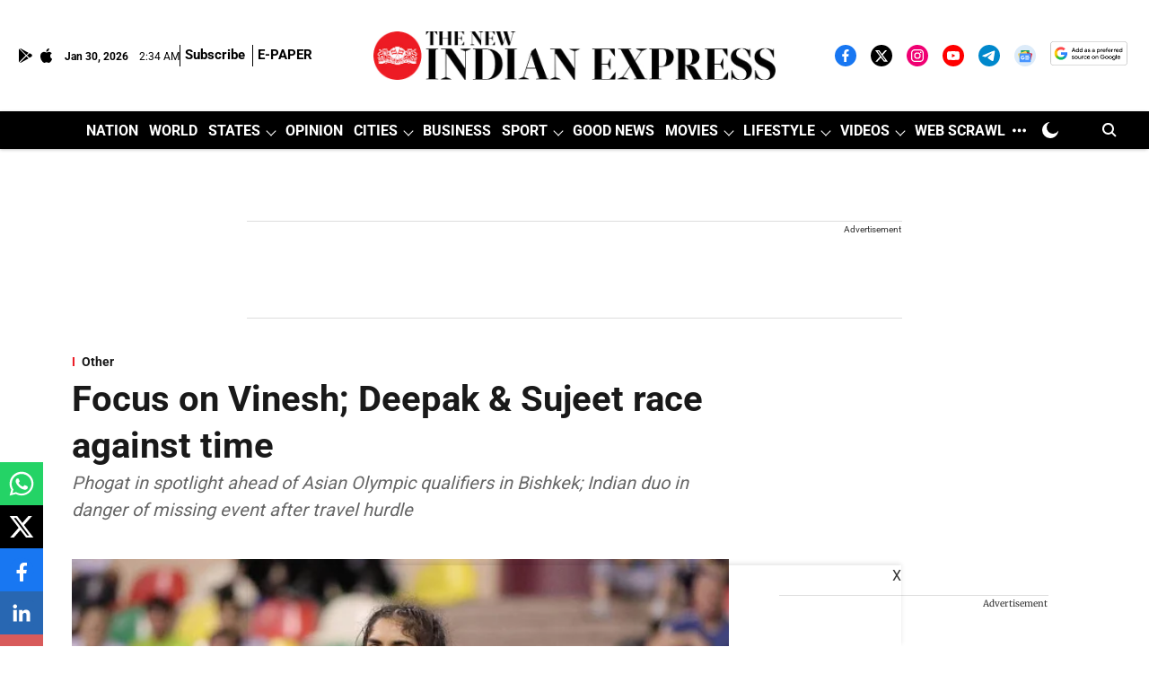

--- FILE ---
content_type: text/html; charset=utf-8
request_url: https://www.google.com/recaptcha/api2/aframe
body_size: 153
content:
<!DOCTYPE HTML><html><head><meta http-equiv="content-type" content="text/html; charset=UTF-8"></head><body><script nonce="Xfx7cJ_BXY78SKstzTSaZg">/** Anti-fraud and anti-abuse applications only. See google.com/recaptcha */ try{var clients={'sodar':'https://pagead2.googlesyndication.com/pagead/sodar?'};window.addEventListener("message",function(a){try{if(a.source===window.parent){var b=JSON.parse(a.data);var c=clients[b['id']];if(c){var d=document.createElement('img');d.src=c+b['params']+'&rc='+(localStorage.getItem("rc::a")?sessionStorage.getItem("rc::b"):"");window.document.body.appendChild(d);sessionStorage.setItem("rc::e",parseInt(sessionStorage.getItem("rc::e")||0)+1);localStorage.setItem("rc::h",'1769740450965');}}}catch(b){}});window.parent.postMessage("_grecaptcha_ready", "*");}catch(b){}</script></body></html>

--- FILE ---
content_type: application/javascript; charset=UTF-8
request_url: https://www.newindianexpress.com/cdn-cgi/challenge-platform/h/b/scripts/jsd/d251aa49a8a3/main.js?
body_size: 9017
content:
window._cf_chl_opt={AKGCx8:'b'};~function(N6,RA,RW,RB,RO,Rj,RC,RK,N0,N1){N6=P,function(S,J,Nq,N5,R,N){for(Nq={S:364,J:359,R:400,N:502,y:480,h:340,e:397,g:335,D:411,Q:395},N5=P,R=S();!![];)try{if(N=-parseInt(N5(Nq.S))/1+-parseInt(N5(Nq.J))/2*(parseInt(N5(Nq.R))/3)+-parseInt(N5(Nq.N))/4*(parseInt(N5(Nq.y))/5)+-parseInt(N5(Nq.h))/6+parseInt(N5(Nq.e))/7*(parseInt(N5(Nq.g))/8)+-parseInt(N5(Nq.D))/9+parseInt(N5(Nq.Q))/10,N===J)break;else R.push(R.shift())}catch(y){R.push(R.shift())}}(T,193587),RA=this||self,RW=RA[N6(263)],RB=null,RO=Rl(),Rj=function(he,hh,hy,hR,hP,hT,h9,Nk,J,R,N,y){return he={S:479,J:371,R:378,N:291,y:368,h:481,e:392},hh={S:488,J:345,R:456,N:408,y:360,h:463,e:345,g:420,D:350,Q:322,o:442,d:325,k:372,a:453,i:386,M:484,b:282,f:386,I:458,v:353,U:347,c:301,z:307,m:415,E:280,L:464,Z:449,A:475,W:345,B:349,X:521,s:387,V:484,G:387},hy={S:512},hR={S:463,J:453,R:512,N:493,y:388,h:445,e:387,g:269,D:403,Q:492,o:320,d:269,k:403,a:492,i:492,M:338,b:493,f:370,I:291,v:372,U:484,c:338,z:369,m:318,E:314,L:484,Z:453,A:427,W:318,B:484,X:282,s:277,V:306,G:463,H:484,Y:488,l:345,O:325,n:484,j:372,C:345,K:384,x:379,F:403,T0:484,T1:386,T2:338,T3:282,T4:292,T5:484,T6:274,T7:402,T8:314,T9:301,TT:338,TP:336,TS:484,TJ:488,TR:345,TN:429,Ty:484,Th:365,Te:264,Tu:401,Tg:463,TD:314,TQ:464,To:475},hP={S:279},hT={S:346,J:422,R:372,N:322,y:462},h9={S:495,J:387},Nk=N6,J={'pOrNc':Nk(he.S),'UaBmb':function(h,e){return h(e)},'eBVlq':Nk(he.J),'LfApk':function(h,e){return h==e},'rfPJs':function(h){return h()},'oUwGt':function(h,e){return h==e},'oqehn':function(h,e){return h<e},'VWczo':function(h,e){return h!==e},'mDvWo':Nk(he.R),'DriGg':function(h,e){return h+e},'OFKwM':Nk(he.N),'aKKdP':function(h,e){return h>e},'OkDxk':function(h,e){return h<<e},'UVYpa':function(h,e){return h-e},'rselI':function(h,e){return e|h},'JwCvY':function(h,e){return h>e},'hQVnR':function(h,e){return h<<e},'YQqZF':function(h,e){return h&e},'VRYdP':function(h,e){return h(e)},'YMFSZ':function(h,e){return h&e},'tNPce':function(h,e){return e!==h},'WKGLG':function(h,e){return h(e)},'QjSJv':function(h,e){return e&h},'tnjvf':function(h,e){return h<e},'nlUpo':function(h,e){return e|h},'DOQfo':function(h,e){return h(e)},'gXtkQ':function(h,e){return h&e},'IMlWX':function(h,e){return h&e},'AwMCq':function(h,e){return h|e},'bcwBg':function(h,e){return h<<e},'ujHox':function(h,e){return e&h},'hONwH':function(h,e){return h(e)},'PEHHc':Nk(he.y),'CUrZe':function(h,e){return h<e},'XfwZv':function(h,e){return e&h},'cVaVT':function(h,e){return e*h},'VentC':function(h,e){return e!=h},'RKphh':function(h,e){return e*h},'kTuSd':function(h,e){return h&e},'mWxkD':function(h,e){return h==e},'FlHEv':function(h,e){return h<e},'BdTIa':function(h,e){return e==h},'PFygK':function(h,e){return h<e},'yCrqh':function(h,e){return h-e},'caLOM':function(h,e){return e===h},'ZEoBp':function(h,e){return h+e}},R=String[Nk(he.h)],N={'h':function(h,Na){if(Na=Nk,Na(hT.S)!==Na(hT.J))return J[Na(hT.R)](null,h)?'':N.g(h,6,function(e,Ni){return Ni=Na,J[Ni(h9.S)][Ni(h9.J)](e)});else J[Na(hT.N)](J,J[Na(hT.y)])},'g':function(D,Q,o,hS,Np,i,M,I,U,z,E,L,Z,A,W,B,X,s,V,G){if(hS={S:338},Np=Nk,i={'HlHtt':function(H,NM){return NM=P,J[NM(hP.S)](H)}},J[Np(hR.S)](null,D))return'';for(I={},U={},z='',E=2,L=3,Z=2,A=[],W=0,B=0,X=0;J[Np(hR.J)](X,D[Np(hR.R)]);X+=1)if(J[Np(hR.N)](Np(hR.y),J[Np(hR.h)])){if(s=D[Np(hR.e)](X),Object[Np(hR.g)][Np(hR.D)][Np(hR.Q)](I,s)||(I[s]=L++,U[s]=!0),V=J[Np(hR.o)](z,s),Object[Np(hR.d)][Np(hR.k)][Np(hR.a)](I,V))z=V;else{if(Object[Np(hR.g)][Np(hR.D)][Np(hR.i)](U,z)){if(256>z[Np(hR.M)](0)){if(J[Np(hR.b)](J[Np(hR.f)],Np(hR.I)))return z==null?'':''==Z?null:Q.i(D[Np(hR.R)],32768,function(Y,Nb){return Nb=Np,o[Nb(hS.S)](Y)});else{for(M=0;M<Z;W<<=1,J[Np(hR.v)](B,Q-1)?(B=0,A[Np(hR.U)](o(W)),W=0):B++,M++);for(G=z[Np(hR.c)](0),M=0;J[Np(hR.z)](8,M);W=J[Np(hR.m)](W,1)|G&1.32,B==J[Np(hR.E)](Q,1)?(B=0,A[Np(hR.L)](o(W)),W=0):B++,G>>=1,M++);}}else{for(G=1,M=0;J[Np(hR.Z)](M,Z);W=J[Np(hR.A)](J[Np(hR.W)](W,1),G),B==Q-1?(B=0,A[Np(hR.B)](o(W)),W=0):B++,G=0,M++);for(G=z[Np(hR.M)](0),M=0;J[Np(hR.X)](16,M);W=J[Np(hR.s)](W,1)|J[Np(hR.V)](G,1),J[Np(hR.G)](B,Q-1)?(B=0,A[Np(hR.H)](J[Np(hR.Y)](o,W)),W=0):B++,G>>=1,M++);}E--,E==0&&(E=Math[Np(hR.l)](2,Z),Z++),delete U[z]}else for(G=I[z],M=0;J[Np(hR.Z)](M,Z);W=W<<1.58|J[Np(hR.O)](G,1),Q-1==B?(B=0,A[Np(hR.n)](o(W)),W=0):B++,G>>=1,M++);z=(E--,J[Np(hR.j)](0,E)&&(E=Math[Np(hR.C)](2,Z),Z++),I[V]=L++,String(s))}}else if(!Z){if(X=!![],!i[Np(hR.K)](W))return;i(function(O){A(I,O)})}if(J[Np(hR.x)]('',z)){if(Object[Np(hR.g)][Np(hR.F)][Np(hR.i)](U,z)){if(256>z[Np(hR.c)](0)){for(M=0;M<Z;W<<=1,B==Q-1?(B=0,A[Np(hR.T0)](J[Np(hR.T1)](o,W)),W=0):B++,M++);for(G=z[Np(hR.T2)](0),M=0;J[Np(hR.T3)](8,M);W=J[Np(hR.s)](W,1)|J[Np(hR.T4)](G,1),B==J[Np(hR.E)](Q,1)?(B=0,A[Np(hR.T5)](o(W)),W=0):B++,G>>=1,M++);}else{for(G=1,M=0;J[Np(hR.T6)](M,Z);W=J[Np(hR.T7)](W<<1,G),B==J[Np(hR.T8)](Q,1)?(B=0,A[Np(hR.U)](J[Np(hR.T9)](o,W)),W=0):B++,G=0,M++);for(G=z[Np(hR.TT)](0),M=0;16>M;W=W<<1.33|J[Np(hR.TP)](G,1),B==Q-1?(B=0,A[Np(hR.TS)](J[Np(hR.TJ)](o,W)),W=0):B++,G>>=1,M++);}E--,E==0&&(E=Math[Np(hR.TR)](2,Z),Z++),delete U[z]}else for(G=I[z],M=0;M<Z;W=W<<1.58|J[Np(hR.TN)](G,1),B==Q-1?(B=0,A[Np(hR.Ty)](o(W)),W=0):B++,G>>=1,M++);E--,E==0&&Z++}for(G=2,M=0;M<Z;W=J[Np(hR.Th)](J[Np(hR.Te)](W,1),J[Np(hR.Tu)](G,1)),J[Np(hR.Tg)](B,J[Np(hR.TD)](Q,1))?(B=0,A[Np(hR.n)](o(W)),W=0):B++,G>>=1,M++);for(;;)if(W<<=1,B==Q-1){A[Np(hR.T5)](J[Np(hR.TQ)](o,W));break}else B++;return A[Np(hR.To)]('')},'j':function(h,hN,Nf){return hN={S:338},Nf=Nk,h==null?'':h==''?null:N.i(h[Nf(hy.S)],32768,function(e,NI){return NI=Nf,h[NI(hN.S)](e)})},'i':function(D,Q,o,Nr,i,M,I,U,z,E,L,Z,A,W,B,X,H,s,V,G){for(Nr=Nk,i=[],M=4,I=4,U=3,z=[],Z=J[Nr(hh.S)](o,0),A=Q,W=1,E=0;3>E;i[E]=E,E+=1);for(B=0,X=Math[Nr(hh.J)](2,2),L=1;L!=X;)for(s=J[Nr(hh.R)][Nr(hh.N)]('|'),V=0;!![];){switch(s[V++]){case'0':B|=(J[Nr(hh.y)](0,G)?1:0)*L;continue;case'1':L<<=1;continue;case'2':A>>=1;continue;case'3':G=A&Z;continue;case'4':J[Nr(hh.h)](0,A)&&(A=Q,Z=o(W++));continue}break}switch(B){case 0:for(B=0,X=Math[Nr(hh.e)](2,8),L=1;X!=L;G=J[Nr(hh.g)](Z,A),A>>=1,0==A&&(A=Q,Z=o(W++)),B|=J[Nr(hh.D)](0<G?1:0,L),L<<=1);H=J[Nr(hh.Q)](R,B);break;case 1:for(B=0,X=Math[Nr(hh.e)](2,16),L=1;J[Nr(hh.o)](L,X);G=J[Nr(hh.d)](Z,A),A>>=1,J[Nr(hh.k)](0,A)&&(A=Q,Z=o(W++)),B|=(J[Nr(hh.a)](0,G)?1:0)*L,L<<=1);H=J[Nr(hh.i)](R,B);break;case 2:return''}for(E=i[3]=H,z[Nr(hh.M)](H);;){if(J[Nr(hh.b)](W,D))return'';for(B=0,X=Math[Nr(hh.J)](2,U),L=1;L!=X;G=A&Z,A>>=1,A==0&&(A=Q,Z=J[Nr(hh.f)](o,W++)),B|=J[Nr(hh.I)](0<G?1:0,L),L<<=1);switch(H=B){case 0:for(B=0,X=Math[Nr(hh.e)](2,8),L=1;X!=L;G=J[Nr(hh.v)](Z,A),A>>=1,J[Nr(hh.U)](0,A)&&(A=Q,Z=J[Nr(hh.c)](o,W++)),B|=(J[Nr(hh.z)](0,G)?1:0)*L,L<<=1);i[I++]=R(B),H=I-1,M--;break;case 1:for(B=0,X=Math[Nr(hh.e)](2,16),L=1;X!=L;G=A&Z,A>>=1,J[Nr(hh.m)](0,A)&&(A=Q,Z=o(W++)),B|=J[Nr(hh.I)](J[Nr(hh.E)](0,G)?1:0,L),L<<=1);i[I++]=J[Nr(hh.L)](R,B),H=J[Nr(hh.Z)](I,1),M--;break;case 2:return z[Nr(hh.A)]('')}if(J[Nr(hh.U)](0,M)&&(M=Math[Nr(hh.W)](2,U),U++),i[H])H=i[H];else if(J[Nr(hh.B)](H,I))H=J[Nr(hh.X)](E,E[Nr(hh.s)](0));else return null;z[Nr(hh.V)](H),i[I++]=E+H[Nr(hh.G)](0),M--,E=H,M==0&&(M=Math[Nr(hh.e)](2,U),U++)}}},y={},y[Nk(he.e)]=N.h,y}(),RC={},RC[N6(486)]='o',RC[N6(472)]='s',RC[N6(506)]='u',RC[N6(474)]='z',RC[N6(351)]='n',RC[N6(410)]='I',RC[N6(503)]='b',RK=RC,RA[N6(409)]=function(S,J,R,N,hz,hc,hU,Nz,y,g,D,Q,o,i,M){if(hz={S:374,J:311,R:425,N:361,y:284,h:425,e:504,g:437,D:496,Q:504,o:389,d:321,k:341,a:512,i:299,M:434,b:383,f:348,I:461},hc={S:310,J:512,R:286,N:383},hU={S:269,J:403,R:492,N:484},Nz=N6,y={'WMKPY':function(I,U){return I+U},'FoxKV':function(I,U){return I===U},'EDIbj':function(I,U){return I<U},'DvXgr':Nz(hz.S),'XIMbu':function(I,U){return I+U},'mPyfg':function(I,U,z){return I(U,z)}},y[Nz(hz.J)](null,J)||void 0===J)return N;for(g=RF(J),S[Nz(hz.R)][Nz(hz.N)]&&(g=g[Nz(hz.y)](S[Nz(hz.h)][Nz(hz.N)](J))),g=S[Nz(hz.e)][Nz(hz.g)]&&S[Nz(hz.D)]?S[Nz(hz.Q)][Nz(hz.g)](new S[(Nz(hz.D))](g)):function(I,NE,U){for(NE=Nz,I[NE(hc.S)](),U=0;U<I[NE(hc.J)];I[U+1]===I[U]?I[NE(hc.R)](y[NE(hc.N)](U,1),1):U+=1);return I}(g),D='nAsAaAb'.split('A'),D=D[Nz(hz.o)][Nz(hz.d)](D),Q=0;y[Nz(hz.k)](Q,g[Nz(hz.a)]);o=g[Q],i=Rx(S,J,o),D(i)?(M='s'===i&&!S[Nz(hz.i)](J[o]),y[Nz(hz.M)]===y[Nz(hz.b)](R,o)?h(R+o,i):M||h(y[Nz(hz.f)](R,o),J[o])):y[Nz(hz.I)](h,y[Nz(hz.f)](R,o),i),Q++);return N;function h(I,U,Nm){Nm=Nz,Object[Nm(hU.S)][Nm(hU.J)][Nm(hU.R)](N,U)||(N[U]=[]),N[U][Nm(hU.N)](I)}},N0=N6(404)[N6(408)](';'),N1=N0[N6(389)][N6(321)](N0),RA[N6(517)]=function(J,R,hL,NL,N,y,h,g,D,Q){for(hL={S:266,J:283,R:522,N:436,y:512,h:266,e:287,g:484,D:406},NL=N6,N={},N[NL(hL.S)]=function(o,k){return o!==k},N[NL(hL.J)]=NL(hL.R),y=N,h=Object[NL(hL.N)](R),g=0;g<h[NL(hL.y)];g++)if(y[NL(hL.h)](NL(hL.R),y[NL(hL.J)]))J();else if(D=h[g],'f'===D&&(D='N'),J[D]){for(Q=0;Q<R[h[g]][NL(hL.y)];-1===J[D][NL(hL.e)](R[h[g]][Q])&&(N1(R[h[g]][Q])||J[D][NL(hL.g)]('o.'+R[h[g]][Q])),Q++);}else J[D]=R[h[g]][NL(hL.D)](function(k){return'o.'+k})},N3();function RX(S,NV,Nt,N8,J,R){NV={S:435},Nt={S:466,J:417},N8=N6,J={'mAroY':function(N,y){return N(y)}},R=N2(),RY(R.r,function(N,N7){N7=P,typeof S===N7(Nt.S)&&J[N7(Nt.J)](S,N),Rt()}),R.e&&Rn(N8(NV.S),R.e)}function Rn(N,y,yp,yi,ya,NQ,h,g,D,I,v,Q,o,d,k,a,i,M,b){if(yp={S:356,J:343,R:499,N:285,y:491,h:501,e:366,g:273,D:305,Q:408,o:371,d:375,k:469,a:363,i:430,M:382,b:426,f:508,I:392,v:328,U:467,c:275,z:327,m:497,E:412,L:293,Z:516,A:295,W:308,B:407,X:407,s:447,V:497,G:414,H:414,Y:511,l:497,O:450,n:357},yi={S:272},ya={S:366},NQ=N6,h={'KhJMf':function(f){return f()},'FHpVA':function(f,I,v){return f(I,v)},'dExDV':function(f,I){return I===f},'tyLKa':NQ(yp.S),'neZrv':function(f,I){return f+I},'bKxWB':function(f,I){return f+I}},!RV(0))return![];D=(g={},g[NQ(yp.J)]=N,g[NQ(yp.R)]=y,g);try{if(h[NQ(yp.N)](NQ(yp.y),NQ(yp.h))){if(I={'gyhmC':function(U,No){return No=NQ,h[No(ya.S)](U)}},v=h[NQ(yp.e)](g),null===v)return;d=(D&&i(M),h[NQ(yp.g)](k,function(Nd){Nd=NQ,I[Nd(yi.S)](v)},1e3*v))}else for(Q=h[NQ(yp.D)][NQ(yp.Q)]('|'),o=0;!![];){switch(Q[o++]){case'0':a[NQ(yp.o)]=2500;continue;case'1':a[NQ(yp.d)]=function(){};continue;case'2':d=RA[NQ(yp.k)];continue;case'3':k={},k[NQ(yp.a)]=D,k[NQ(yp.i)]=b,k[NQ(yp.M)]=NQ(yp.b),a[NQ(yp.f)](Rj[NQ(yp.I)](k));continue;case'4':a=new RA[(NQ(yp.v))]();continue;case'5':i=h[NQ(yp.U)](h[NQ(yp.c)](NQ(yp.z)+RA[NQ(yp.m)][NQ(yp.E)],NQ(yp.L))+d.r,NQ(yp.Z));continue;case'6':a[NQ(yp.A)](NQ(yp.W),i);continue;case'7':b=(M={},M[NQ(yp.B)]=RA[NQ(yp.m)][NQ(yp.X)],M[NQ(yp.s)]=RA[NQ(yp.V)][NQ(yp.s)],M[NQ(yp.G)]=RA[NQ(yp.V)][NQ(yp.H)],M[NQ(yp.Y)]=RA[NQ(yp.l)][NQ(yp.O)],M[NQ(yp.n)]=RO,M);continue}break}}catch(I){}}function Rw(J,R,hg,Nv,N,y){return hg={S:454,J:451,R:269,N:289,y:492,h:287,e:413},Nv=N6,N={},N[Nv(hg.S)]=function(h,e){return h instanceof e},y=N,y[Nv(hg.S)](R,J[Nv(hg.J)])&&0<J[Nv(hg.J)][Nv(hg.R)][Nv(hg.N)][Nv(hg.y)](R)[Nv(hg.h)](Nv(hg.e))}function RH(y4,NR,S,J,R,N){return y4={S:470,J:432,R:468,N:433},NR=N6,S={'IzUsI':function(y){return y()},'YjqGe':function(h,e){return h>e}},J=3600,R=S[NR(y4.S)](RG),N=Math[NR(y4.J)](Date[NR(y4.R)]()/1e3),S[NR(y4.N)](N-R,J)?![]:!![]}function P(S,J,R,N){return S=S-262,R=T(),N=R[S],N}function RG(y1,NJ,S,J){return y1={S:469,J:432,R:441},NJ=N6,S={'VPYrt':function(R,N){return R(N)}},J=RA[NJ(y1.S)],Math[NJ(y1.J)](+S[NJ(y1.R)](atob,J.t))}function Rl(yg,ND){return yg={S:490,J:490},ND=N6,crypto&&crypto[ND(yg.S)]?crypto[ND(yg.J)]():''}function RY(S,J,yu,ye,yh,yT,NN,R,N,y,h){yu={S:371,J:466,R:329,N:381,y:373,h:469,e:398,g:497,D:328,Q:295,o:308,d:327,k:412,a:330,i:457,M:371,b:375,f:396,I:393,v:460,U:460,c:500,z:478,m:508,E:392,L:476},ye={S:297,J:303,R:391,N:338},yh={S:424,J:267,R:281,N:281,y:290,h:440,e:487,g:281,D:268,Q:505,o:344,d:421,k:324,a:424,i:452,M:302,b:435,f:471,I:324},yT={S:354},NN=N6,R={'LGuja':NN(yu.S),'eiqHN':function(e,g,D){return e(g,D)},'KyRJo':function(e,g){return e+g},'sTHpy':NN(yu.J),'KFNNd':NN(yu.R),'yABhM':NN(yu.N),'dwOks':function(e,g){return e+g},'vzBaL':function(e,g){return e===g},'FOnHn':NN(yu.y),'dIqMB':function(e){return e()}},N=RA[NN(yu.h)],console[NN(yu.e)](RA[NN(yu.g)]),y=new RA[(NN(yu.D))](),y[NN(yu.Q)](NN(yu.o),NN(yu.d)+RA[NN(yu.g)][NN(yu.k)]+R[NN(yu.a)]+N.r),N[NN(yu.i)]&&(y[NN(yu.M)]=5e3,y[NN(yu.b)]=function(Ny){Ny=NN,J(R[Ny(yT.S)])}),y[NN(yu.f)]=function(yR,Nh,e,yy,Q){(yR={S:355},Nh=NN,e={'oARut':function(g,D){return g>=D},'akkFM':function(g,D){return g<D},'nvRPS':function(g,D){return g(D)},'qEYTw':Nh(yh.S),'grQtD':function(g,D,Ne){return Ne=Nh,R[Ne(yR.S)](g,D)},'sZBvD':R[Nh(yh.J)],'goIqw':function(g,D){return g(D)}},y[Nh(yh.R)]>=200&&y[Nh(yh.N)]<300)?Nh(yh.y)===R[Nh(yh.h)]?e[Nh(yh.e)](h[Nh(yh.g)],200)&&e[Nh(yh.D)](e[Nh(yh.N)],300)?e[Nh(yh.Q)](o,e[Nh(yh.o)]):d(e[Nh(yh.d)](Nh(yh.k),k[Nh(yh.R)])):J(Nh(yh.a)):R[Nh(yh.i)]!==R[Nh(yh.i)]?(yy={S:448,J:438},Q=e(),R[Nh(yh.M)](g,Q.r,function(f,Nu){Nu=Nh,typeof k===e[Nu(yy.S)]&&e[Nu(yy.J)](M,f),i()}),Q.e&&R[Nh(yh.M)](k,Nh(yh.b),Q.e)):J(R[Nh(yh.f)](Nh(yh.I),y[Nh(yh.g)]))},y[NN(yu.I)]=function(Ng){if(Ng=NN,R[Ng(ye.S)](Ng(ye.J),Ng(ye.J)))J(Ng(ye.R));else return R[Ng(ye.N)](N)},h={'t':RG(),'lhr':RW[NN(yu.v)]&&RW[NN(yu.U)][NN(yu.c)]?RW[NN(yu.v)][NN(yu.c)]:'','api':N[NN(yu.i)]?!![]:![],'c':R[NN(yu.z)](Rs),'payload':S},y[NN(yu.m)](Rj[NN(yu.E)](JSON[NN(yu.L)](h)))}function Rq(NH,N9,J,R,N,y){return NH={S:339,J:482,R:351,N:469,y:339},N9=N6,J={},J[N9(NH.S)]=function(h,e){return h!==e},J[N9(NH.J)]=N9(NH.R),R=J,N=RA[N9(NH.N)],!N?null:(y=N.i,R[N9(NH.y)](typeof y,R[N9(NH.J)])||y<30)?null:y}function RV(J,NF,NS,R,N){return NF={S:296,J:296,R:518},NS=N6,R={},R[NS(NF.S)]=function(h,e){return h<e},N=R,N[NS(NF.J)](Math[NS(NF.R)](),J)}function N4(N,y,hn,NX,h,e,g,D){if(hn={S:270,J:424,R:457,N:382,y:510,h:342,e:519,g:270,D:288,Q:423,o:382,d:510,k:519,a:446,i:483,M:288,b:423},NX=N6,h={},h[NX(hn.S)]=NX(hn.J),e=h,!N[NX(hn.R)])return;y===NX(hn.J)?(g={},g[NX(hn.N)]=NX(hn.y),g[NX(hn.h)]=N.r,g[NX(hn.e)]=e[NX(hn.g)],RA[NX(hn.D)][NX(hn.Q)](g,'*')):(D={},D[NX(hn.o)]=NX(hn.d),D[NX(hn.h)]=N.r,D[NX(hn.k)]=NX(hn.a),D[NX(hn.i)]=y,RA[NX(hn.M)][NX(hn.b)](D,'*'))}function N2(hA,NZ,R,N,y,h,g,D){R=(hA={S:313,J:294,R:362,N:367,y:390,h:298,e:498,g:333,D:326,Q:331,o:419,d:405,k:444,a:514,i:323,M:332},NZ=N6,{'pNJrF':NZ(hA.S),'KvHXs':NZ(hA.J),'zOhRV':function(Q,o,d,k,a){return Q(o,d,k,a)},'ptZSW':NZ(hA.R)});try{return N=RW[NZ(hA.N)](NZ(hA.y)),N[NZ(hA.h)]=NZ(hA.e),N[NZ(hA.g)]='-1',RW[NZ(hA.D)][NZ(hA.Q)](N),y=N[NZ(hA.o)],h={},h=pRIb1(y,y,'',h),h=pRIb1(y,y[R[NZ(hA.d)]]||y[R[NZ(hA.k)]],'n.',h),h=R[NZ(hA.a)](pRIb1,y,N[R[NZ(hA.i)]],'d.',h),RW[NZ(hA.D)][NZ(hA.M)](N),g={},g.r=h,g.e=null,g}catch(Q){return D={},D.r={},D.e=Q,D}}function Rx(S,J,R,hi,NU,N,y,Q,h,o){N=(hi={S:300,J:473,R:466,N:486,y:439,h:515,e:271,g:490,D:490,Q:507,o:459,d:443,k:455,a:455,i:394,M:512,b:287,f:513,I:484,v:406,U:504,c:385,z:504,m:443},NU=N6,{'rLHpY':function(e,g){return e<g},'Jsvbj':function(e,g){return e(g)},'HUlPQ':function(e,g){return g===e},'XHKYB':NU(hi.S),'bFDyg':NU(hi.J),'qFENc':NU(hi.R),'YrKSU':function(e,g){return g===e}});try{y=J[R]}catch(e){return'i'}if(y==null)return void 0===y?'u':'x';if(NU(hi.N)==typeof y){if(N[NU(hi.y)](N[NU(hi.h)],N[NU(hi.e)]))return N&&y[NU(hi.g)]?h[NU(hi.D)]():'';else try{if(N[NU(hi.Q)]==typeof y[NU(hi.o)]){if(N[NU(hi.d)](NU(hi.k),NU(hi.a)))return y[NU(hi.o)](function(){}),'p';else if(Q=z[m],'f'===Q&&(Q='N'),E[Q]){for(o=0;N[NU(hi.i)](o,L[Z[A]][NU(hi.M)]);-1===W[Q][NU(hi.b)](B[X[s]][o])&&(N[NU(hi.f)](V,G[H[Y]][o])||l[Q][NU(hi.I)]('o.'+O[n[j]][o])),o++);}else C[Q]=K[x[F]][NU(hi.v)](function(T3){return'o.'+T3})}}catch(Q){}}return S[NU(hi.U)][NU(hi.c)](y)?'a':y===S[NU(hi.z)]?'D':N[NU(hi.m)](!0,y)?'T':N[NU(hi.y)](!1,y)?'F':(h=typeof y,N[NU(hi.Q)]==h?Rw(S,y)?'N':'f':RK[h]||'?')}function T(hj){return hj='floor,YjqGe,DvXgr,error on cf_chl_props,keys,from,goIqw,HUlPQ,KFNNd,VPYrt,VentC,YrKSU,KvHXs,mDvWo,error,SSTpq3,sZBvD,yCrqh,aUjz8,Function,yABhM,oqehn,RXJbP,SuQiT,PEHHc,api,RKphh,catch,location,mPyfg,eBVlq,oUwGt,hONwH,onreadystatechange,function,neZrv,now,__CF$cv$params,IzUsI,dwOks,string,FPZNe,symbol,join,stringify,VNbVO,dIqMB,GCdLaKHmpEoDlr8$5MT9bX7-NxOefjsthYAyvn0V26ucwzWkBFiU1PQ4JZ+3IgSRq,74665bdYrgi,fromCharCode,VODnP,detail,push,getPrototypeOf,object,oARut,VRYdP,JAqZT,randomUUID,vlyxM,call,VWczo,NHbhL,pOrNc,Set,_cf_chl_opt,display: none,TYlZ6,href,Bnfow,12IWZhWX,boolean,Array,nvRPS,undefined,qFENc,send,NgJKs,cloudflare-invisible,pkLOA2,length,Jsvbj,zOhRV,XHKYB,/invisible/jsd,rxvNi8,random,event,zFgDz,ZEoBp,QjNSS,beWVl,document,bcwBg,jWCKy,sgDiv,sTHpy,akkFM,prototype,eZvtQ,bFDyg,gyhmC,FHpVA,tnjvf,bKxWB,dUlEg,hQVnR,readyState,rfPJs,PFygK,status,JwCvY,mwqLC,concat,dExDV,splice,indexOf,parent,toString,HXPzf,dGETW,QjSJv,/b/ov1/0.702189493405802:1769739869:5SBzQm3RGIjBBweFsKAglJtBOYrMOVM5m8ztaZ9bYBM/,navigator,open,wsxEG,vzBaL,style,isNaN,pdoWK,DOQfo,eiqHN,nbcru,siQUa,tyLKa,YQqZF,FlHEv,POST,nTcKZ,sort,FoxKV,addEventListener,clientInformation,UVYpa,LYgbD,loading,qFIdl,OkDxk,GbteL,DriGg,bind,UaBmb,ptZSW,http-code:,YMFSZ,body,/cdn-cgi/challenge-platform/h/,XMLHttpRequest,JXOGU,FOnHn,appendChild,removeChild,tabIndex,JGBpl,296wFQjXv,gXtkQ,Ahaix,charCodeAt,kPRlc,1986960kBwWqc,EDIbj,sid,AdeF3,qEYTw,pow,hEdyN,mWxkD,XIMbu,caLOM,cVaVT,number,kusjc,kTuSd,LGuja,KyRJo,2|5|4|6|0|1|7|3,JBxy9,oDwob,2418nzSFLM,CUrZe,getOwnPropertyNames,contentDocument,errorInfoObject,103826BsXTfX,AwMCq,KhJMf,createElement,3|2|4|0|1,aKKdP,OFKwM,timeout,LfApk,/jsd/oneshot/d251aa49a8a3/0.702189493405802:1769739869:5SBzQm3RGIjBBweFsKAglJtBOYrMOVM5m8ztaZ9bYBM/,d.cookie,ontimeout,Dvuez,ZSBXJ,uPeFC,tNPce,HuzpC,VQXNU,source,WMKPY,HlHtt,isArray,WKGLG,charAt,WYHTu,includes,iframe,xhr-error,JtHLMr,onerror,rLHpY,6727590eTIaqu,onload,35637tXYmBY,log,SmYsc,78QpCUbb,ujHox,nlUpo,hasOwnProperty,_cf_chl_opt;JJgc4;PJAn2;kJOnV9;IWJi4;OHeaY1;DqMg0;FKmRv9;LpvFx1;cAdz2;PqBHf2;nFZCC5;ddwW5;pRIb1;rxvNi8;RrrrA2;erHi9,pNJrF,map,CnwA5,split,pRIb1,bigint,1406880VyuYSG,AKGCx8,[native code],LRmiB4,BdTIa,wcRtX,mAroY,ZAQWG,contentWindow,XfwZv,grQtD,dErUl,postMessage,success,Object,jsd,rselI,DOMContentLoaded,IMlWX,chctx,uEyZA'.split(','),T=function(){return hj},T()}function Rt(Nw,NP,S,J,N){if(Nw={S:418,J:319,R:489,N:337,y:377,h:484,e:338,g:380,D:309,Q:309},NP=N6,S={'Ahaix':function(R,N){return R==N},'ZSBXJ':function(R,N){return R-N},'HuzpC':function(R,N){return R>N},'nTcKZ':function(R,N){return R(N)},'JAqZT':NP(Nw.S)},J=Rq(),null===J)return;if(RB){if(NP(Nw.J)===S[NP(Nw.R)]){for(A=0;W<B;s<<=1,S[NP(Nw.N)](V,S[NP(Nw.y)](G,1))?(H=0,Y[NP(Nw.h)](l(O)),n=0):j++,X++);for(N=C[NP(Nw.e)](0),K=0;S[NP(Nw.g)](8,x);T0=T1<<1|1.3&N,S[NP(Nw.N)](T2,T3-1)?(T4=0,T5[NP(Nw.h)](S[NP(Nw.D)](T6,T7)),T8=0):T9++,N>>=1,F++);}else S[NP(Nw.Q)](clearTimeout,RB)}RB=setTimeout(function(){RX()},J*1e3)}function N3(hO,hl,NA,S,J,e,R,N,y){if(hO={S:374,J:477,R:352,N:304,y:469,h:520,e:509,g:334,D:299,Q:265,o:399,d:416,k:358,a:431,i:278,M:316,b:312,f:428,I:465},hl={S:265,J:494,R:317,N:284,y:436,h:485,e:278,g:316,D:465,Q:376},NA=N6,S={'JGBpl':function(h,e){return e===h},'jWCKy':function(h,e){return e===h},'SmYsc':NA(hO.S),'wcRtX':function(h,e){return h+e},'oDwob':function(h,e,g){return h(e,g)},'uEyZA':function(h,e){return h+e},'NHbhL':NA(hO.J),'qFIdl':NA(hO.R),'Dvuez':function(h){return h()},'NgJKs':NA(hO.N)},J=RA[NA(hO.y)],!J){if(NA(hO.h)===S[NA(hO.e)])e=S[NA(hO.g)]('s',M)&&!b[NA(hO.D)](f[I]),S[NA(hO.Q)](S[NA(hO.o)],S[NA(hO.d)](e,U))?S[NA(hO.k)](c,S[NA(hO.a)](z,m),E):e||L(Z+A,W[B]);else return}if(!RH())return;(R=![],N=function(hG,e){if(hG={S:276},e={'dUlEg':function(g,D,Q){return g(D,Q)}},!R){if(R=!![],!RH())return;RX(function(g,NW){NW=P,e[NW(hG.S)](N4,J,g)})}},RW[NA(hO.i)]!==NA(hO.M))?N():RA[NA(hO.b)]?RW[NA(hO.b)](NA(hO.f),N):(y=RW[NA(hO.I)]||function(){},RW[NA(hO.I)]=function(NB,g){if(NB=NA,S[NB(hl.S)](S[NB(hl.J)],S[NB(hl.R)])){for(g=[];null!==e;g=g[NB(hl.N)](g[NB(hl.y)](D)),Q=o[NB(hl.h)](d));return g}else y(),RW[NB(hl.e)]!==NB(hl.g)&&(RW[NB(hl.D)]=y,S[NB(hl.Q)](N))})}function RF(J,hp,Nc,R,N,y){for(hp={S:262,J:262,R:284,N:436,y:485},Nc=N6,R={},R[Nc(hp.S)]=function(h,e){return e!==h},N=R,y=[];N[Nc(hp.J)](null,J);y=y[Nc(hp.R)](Object[Nc(hp.N)](J)),J=Object[Nc(hp.y)](J));return y}function Rs(Nl,NT,S){return Nl={S:315},NT=N6,S={'LYgbD':function(J){return J()}},S[NT(Nl.S)](Rq)!==null}}()

--- FILE ---
content_type: application/javascript; charset=utf-8
request_url: https://fundingchoicesmessages.google.com/f/AGSKWxWvpZNv8afwT4JJPq4O6APpnPXS-lskU3wmBfd2oBg6zTC4WremHexr4tRaCH0X32Us0zmX5vVVknSzpvnSc4SL6W1uCI4z8ubgO_5ROFui14DtTNibxqZTye1mMq66UnmOq7b0jwHEnKnjYSFyl7GQD91d60B0k2WPIFmNrEcQer3rxVVTxAYr62Q=/_/googleadarticle._sidebar_ad_/adsec./ignite.partnerembed.js_adcode_
body_size: -1286
content:
window['c8b1eceb-31b1-4f9a-8bf5-0a867b53cbd8'] = true;